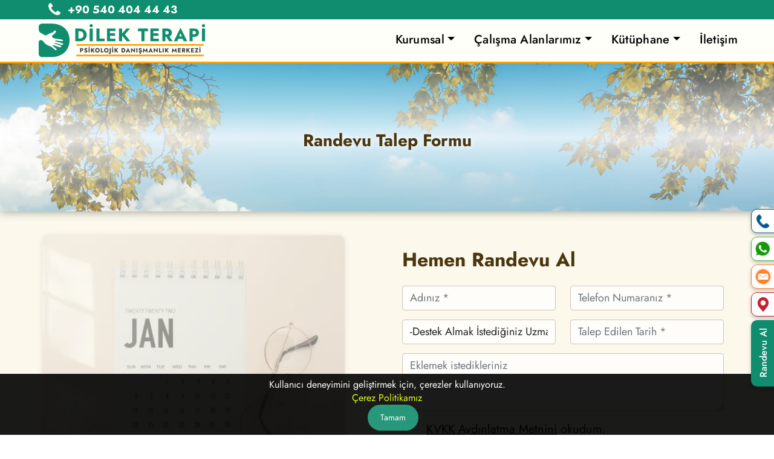

--- FILE ---
content_type: text/html; charset=utf-8
request_url: https://dilekterapi.com/randevu-talep-formu
body_size: 6301
content:
<!DOCTYPE html>
<html lang="tr">
<head>
	<meta name="google-site-verification" content="WKawPt_ZufOmEZAd5CgZ-M9hgEdqHT7KLTJw61v0ycA" />
<meta name="yandex-verification" content="e5d575442895a9e2" />
<!-- Google Tag Manager -->
<script>(function(w,d,s,l,i){w[l]=w[l]||[];w[l].push({'gtm.start':
new Date().getTime(),event:'gtm.js'});var f=d.getElementsByTagName(s)[0],
j=d.createElement(s),dl=l!='dataLayer'?'&l='+l:'';j.async=true;j.src=
'https://www.googletagmanager.com/gtm.js?id='+i+dl;f.parentNode.insertBefore(j,f);
})(window,document,'script','dataLayer','GTM-MRNNMKLZ');</script>
<!-- End Google Tag Manager -->	<meta charset="utf-8">
    <title>Randevu Talep Formu</title>
	<meta name="description" content="Randevu Talep Formu">
    <meta name="author" content="Dilek Terapi Merkezi">
    <meta name="robots" content="noindex,nofollow" />
	<link rel="canonical" href="https://dilekterapi.com/randevu-talep-formu" />
			<link rel="alternate" hreflang="tr" href="https://dilekterapi.com/randevu-talep-formu" />
	
	<!-- Featured Images-->
	<meta property="og:type" content="website">
	<meta property="og:locale" content="tr_TR" />
	<meta property="og:title" content="Randevu Talep Formu">
	<meta property="og:description" content="Randevu Talep Formu">
	<meta property="og:image" content="https://dilekterapi.com/upload/logo/logo-tr.png">
	<meta property="og:image:type" content="image/png" />
	<meta property="og:site_name" content="Dilek Terapi">
	<meta property="og:url" content="https://dilekterapi.com/randevu-talep-formu">
	<meta property="twitter:title" content="Randevu Talep Formu">
	<meta property="twitter:description" content="Randevu Talep Formu">
	<meta property="article:modified_time" content="2024-02-20T21:12:00+00:00" />
	
	<meta name="twitter:title" content="Randevu Talep Formu" />
	<meta name="twitter:description" content="Randevu Talep Formu" />
	<meta name="twitter:card" content="summary" />
	<meta name="twitter:creator" content="Dilek Terapi" />
	<meta name="twitter:site" content="https://dilekterapi.com/randevu-talep-formu" />
	<meta name="twitter:image" content="https://dilekterapi.com/upload/logo/logo-tr.png">
	


		<!-- Mobile view -->
	<meta name="viewport" content="width=device-width, initial-scale=1.0">

	<!-- Favicon -->
	<link rel="apple-touch-icon" sizes="152x152" href="/upload/favicon/apple-touch-icon.png">
	<link rel="icon" type="image/png" sizes="32x32" href="/upload/favicon/favicon-32x32.png">
	<link rel="icon" type="image/png" sizes="16x16" href="/upload/favicon/favicon-16x16.png">
	<link rel="manifest" href="/upload/favicon/site.webmanifest">
	<link rel="mask-icon" href="/upload/favicon/safari-pinned-tab.svg" color="#0c4f3b">
	<link rel="shortcut icon" href="/upload/favicon/favicon.ico">
	<meta name="msapplication-TileColor" content="#0c4f3b">
	<meta name="msapplication-config" content="/upload/favicon/browserconfig.xml">
	<meta name="theme-color" content="#0c4f3b">

	<!-- Google fonts  -->
	<link rel="stylesheet" href="/views_dilekterapi/fonts/jost.css" />
	
	<!-- Bootstrap v5.1.3 -->
	<link rel="stylesheet" href="/views_dilekterapi/css/bootstrap_v5-1-3.min.css" />
	<!-- <link rel="stylesheet" href="css/bootstrap_v5-1-3.rtl.min.css" /> -->

	<!-- slick.js slider -->
	<link rel="stylesheet" href="/views_dilekterapi/plugins/slick/slick.min.css" />

	<!-- sticky buttons -->
	<link rel="stylesheet" href="/views_dilekterapi/css/sticky_buttons.css" />

	<!-- Date Picker CSS -->
	<link rel="stylesheet" href="https://cdnjs.cloudflare.com/ajax/libs/bootstrap-datepicker/1.9.0/css/bootstrap-datepicker.min.css" integrity="sha512-mSYUmp1HYZDFaVKK//63EcZq4iFWFjxSL+Z3T/aCt4IO9Cejm03q3NKKYN6pFQzY0SBOr8h+eCIAZHPXcpZaNw==" crossorigin="anonymous" referrerpolicy="no-referrer" />

	<!-- template css-->
	<link rel="stylesheet" href="/views_dilekterapi/css/01_common.css?v=1" />
	<link rel="stylesheet" href="/views_dilekterapi/css/02_template.css?v=1" />
	<link rel="stylesheet" href="/views_dilekterapi/css/03_style.css?v=1" />
	<link rel="stylesheet" href="/views_dilekterapi/css/04_custom.css?v=1" />		
	<script>const siteJavascriptVars=JSON.parse(atob("[base64]"));</script>
</head>
<body>

<!-- Google Tag Manager (noscript) -->
<noscript><iframe src="https://www.googletagmanager.com/ns.html?id=GTM-MRNNMKLZ"
height="0" width="0" style="display:none;visibility:hidden"></iframe></noscript>
<!-- End Google Tag Manager (noscript) -->
		<div class="topbar topbar-dark">
			<div class="container container-bs3">
								<div class="col-8 topbar-left float-start">
					<a class="text-decoration-none" href="tel://+905404044443">
						<i class="fa fa-lg fa-phone"></i>&nbsp;&nbsp;<span class="phone-link">+90 540 404 44 43</span>
					</a>
				</div>
				<div class="col-4 topbar-right float-end">
									</div>
			</div>
		</div>
        <nav class="navbar navbar-expand-lg navbar-menu static-top">
            <div class="container-xxl">
                <a class="col-3 col-lg-3 navbar-brand pe-3" href="/">
                    <img class="logo img-fluid" width="240" height="60" src="/upload/logo/logo-tr.png" alt="Dilek Terapi-logo" />
                </a>
                <button class="navbar-toggler me-1" type="button" data-bs-toggle="collapse" data-bs-target="#mobileCollapse" aria-controls="mobileCollapse" aria-expanded="false" aria-label="Toggle Mobile Navigation">
                    <i class="fa fa-bars"></i>
                </button>
				
                <div id="mobileCollapse" class="col col-lg-9 collapse navbar-collapse">
                    <ul class="navbar-nav ms-auto mb-2 mb-lg-0">
                        
					<li class="nav-item dropdown me-3">
						<a href="/kurumsal" class="nav-link dropdown-toggle" role="button" data-bs-toggle="dropdown" aria-expanded="false">Kurumsal</a>
						
					<ul class="dropdown-menu" aria-labelledby="navbarDropdown">
						
					<li><a class="dropdown-item" href="/hakkimizda">Hakkımızda</a></li>
	
					<li><a class="dropdown-item" href="/dr-dilek-akca-koca">Dr. Dilek AKÇA KOCA</a></li>
	
					<li><a class="dropdown-item" href="https://dilekterapi.com#sss">Sıkça Sorulan Sorular</a></li>
	
					</ul>
	
					</li>
	
					<li class="nav-item dropdown me-3">
						<a href="#calisma-alanlarimiz" class="nav-link dropdown-toggle" role="button" data-bs-toggle="dropdown" aria-expanded="false">Çalışma Alanlarımız</a>
						
					<ul class="dropdown-menu" aria-labelledby="navbarDropdown">
						
					<li><a class="dropdown-item" href="/bireysel-terapiler">Bireysel Terapiler</a></li>
	
					<li><a class="dropdown-item" href="/cocuk-ve-ergen-terapisi">Çocuk & Ergen Terapisi</a></li>
	
					<li><a class="dropdown-item" href="/cift-aile-terapisi">Çift ve Aile Terapisi</a></li>
	
					<li><a class="dropdown-item" href="/cinsel-terapi">Cinsel Terapi</a></li>
	
					<li><a class="dropdown-item" href="/testler-ve-bilissel-mudahaleler">Testler ve Bilişsel Müdahaleler</a></li>
	
					<li><a class="dropdown-item" href="/online-terapi">Online Terapi</a></li>
	
					</ul>
	
					</li>
	
					<li class="nav-item dropdown me-3">
						<a href="#" class="nav-link dropdown-toggle" role="button" data-bs-toggle="dropdown" aria-expanded="false">Kütüphane</a>
						
					<ul class="dropdown-menu" aria-labelledby="navbarDropdown">
						
					<li><a class="dropdown-item" href="/akademik-calismalar">Akademik Çalışmalar</a></li>
	
					<li><a class="dropdown-item" href="/blog">Denemeler</a></li>
	
					</ul>
	
					</li>
	
					<li class="nav-item me-3"><a class="nav-link" href="/iletisim">İletişim</a></li>                        
	
                    </ul>
                </div>
			  
	            </div>
        </nav>

		<section class="sec-phead-banner" style="background-image:url(/upload/resimler/head-banner-bg.webp)">
			<div class="bg-overlay"></div>
            <div class="container-fluid banner-section-content py-5">
                <div class="row">
					<div id="page-header" class="page-name fs-3">Randevu Talep Formu</div>
				</div>
			</div>
		</section>
    <section class="sec-bg-gray-02 sec-form">
            <div class="container-bs3">
                <div class="row align-items-center justify-content-center">
					                    <div class="col-sm-6 d-none d-md-block">
						<div class="appointment-img-two left">
							<img class="img-fluid" style="opacity:0.5;border-radius:10px;box-shadow:0px 0px 10px #d1c4b8" src="/upload/resimler/calendar-1705657248.webp" alt="">
						</div>
                    </div>
					
                    <div class="col-sm-6 p-0 padding-right-40">
                        <div class="appointment-content">
                            <p class="h2 fw-bold mb-4">Hemen Randevu Al</p>
							<form name="requestForm" id="requestForm" class="request-form" onsubmit="return false;" >
								<div class="row request-form-wrapper">
									<input type="hidden" name="frmKntrl" id="frmKntrl" value="48e314ce906520b965de5ac89cdf703a" />
									<div class="col-lg-6">
										<div class="form-group">
											<input type="text" class="form-control" name="adi_soyadi" id="adi_soyadi" placeholder="Adınız *" required >
										</div>
									</div>

									<div class="col-lg-6">
										<div class="form-group">
											<input type="text" class="form-control" name="telefon" id="telefon" placeholder="Telefon Numaranız *" required >
										</div>
									</div>
									
									<div class="col-lg-6">
										<div class="form-group" >
											<select class="form-control " name="randevu_tipi" id="randevu_tipi" >
												<option value="">-Destek Almak İstediğiniz Uzman-</option>
																									<option value="Dilek Akça KOCA">Dilek Akça KOCA</option>
																							</select>
										</div>
									</div>

									<div class="col-lg-6">
										 <div class="form-group">
											<input id="datetimepicker" type="text" class="form-control" name="randevu_trh" data-lang="tr" placeholder="Talep Edilen Tarih *" required>
										</div>
									</div>

									<div class="col-lg-12">
										<div class="form-group">
											<textarea rows="3" class="form-control" name="aciklama" id="aciklama"  placeholder="Eklemek istedikleriniz"></textarea>
										</div>
									</div>
									
									<div class="col-lg-12">
										<div class="form-group mb-2" style="position:relative">
											<input class="form-control" type="checkbox" id="kvkk_confirm" name="kvkk_confirm" style="width:24px;height:24px;display:inline-block;position:absolute;top:3px;left:2px;min-height:unset!important;appearance:auto" required>
											<label class="form-control" for="kvkk_confirm" style="height:unset;padding:1px 12px 5px 40px;font-size:20px;background-color:transparent;border:none;box-shadow:none;">
												<a href="/kvkk-aydinlatma-metni" style="text-decoration:underline">KVKK Aydınlatma Metnini</a> okudum.											</label>
										</div>
									</div>

									<div class="col-lg-12 text-end">
										<div class="request-form-submit-btn-wrapper" style="position:relative">
											<div class="request-form-submit-btn-disabled-overlay"></div>
											<button type="button" class="btn btn-primary appt-send-btn-tr" id="request-form-submit-btn" disabled >
												Randevu Talebini Gönder											</button>
										</div>
									</div>
									
								</div>
							</form>
							
                        </div>
                    </div>
                </div>
            </div>
        </section>

        <footer>		
			<section class="section-dark pb-3">
				<div class="container-bs3">
					<div class="row">

						<div class="col-12 col-md-7 col-lg-8 mb-4">
							<p class="ft-coltitle">İletişim Bilgileri</p>
							<div class="ft-coltitle-line"></div>
							
							<ul class="ft-contacts">
								<li><a title="Dilek Terapi Map" rel="noopener" target="_blank" href="https://maps.app.goo.gl/NAB7dhbhG2S3hML8A"><i class="fa fa-map-marker"></i>&emsp;<span>Libadiye Caddesi, Somuncubaba Sk. No:12 D:4, 34704 Ataşehir/İstanbul (Üsküdar Çocuk Üniversitesi Karşısı)</span></a></li>																<li><a title="Dilek Terapi GSM" rel="noopener" target="_blank" href="tel://+905404044443"><i class="fa fa-mobile fa-lg"></i>&emsp;+90 540 404 44 43</a></li>																<li><a title="Dilek Terapi E-mail" rel="noopener" target="_blank" href="mailto:info@dilekterapi.com"><i class="fa fa-envelope"></i>&emsp;info@dilekterapi.com</a></li>							</ul>
						</div>

						<div class="col-12 col-md-5 col-lg-4 mb-4">
							<p class="ft-coltitle">Kurumsal</p>
							<div class="ft-coltitle-line"></div>
							
							<ul class="ft-qlinks">
																	<li><a href="/hakkimizda"><i class="fa fa-angle-right"></i>&emsp;Hakkımızda</a></li>
																	<li><a href="/iletisim"><i class="fa fa-angle-right"></i>&emsp;İletisim</a></li>
																	<li><a href="/randevu-talep-formu"><i class="fa fa-angle-right"></i>&emsp;Randevu Talep</a></li>
																	<li><a href="/blog"><i class="fa fa-angle-right"></i>&emsp;Yazılarımız</a></li>
																	<li><a href="/akademik-calismalar"><i class="fa fa-angle-right"></i>&emsp;Akademik Çalışmalar</a></li>
															</ul>
						</div>

					</div>
				</div>
			</section>			
			<section class="pt-4 pb-5">
				<div class="container-bs3">
					<div class="row">
						<div class="footer-copyright text-center">
							<div class="ft-sc-wrapper">
								<ul class="social-icons">
																																																						<li><a title="Dilek Terapi Whatsapp" rel="nofollow noopener" target="_blank" href="https://api.whatsapp.com/send?phone=905404044443&text=Merhaba%20sitenizden%20ulaşıyorum%20bilgi%20almak%20istiyorum"><i class="fa fa-whatsapp fa-lg"></i></a></li>								</ul>
							</div>
							<small>Dilek Terapi  © 2024 | <i>coded by <a class="badge bg-secondary" title="ideametrik web software">ideametrik</a></i></small>
						</div>
					</div>
				</div>
			</section>
        </footer>
		
		<!-- Modals & sticky -->
		<a href="#" class="scrollTop"><i class="fa fa-chevron-up" aria-hidden="true"></i></a>
		
			<div class="iletisimbar">
									<div class="whatsapp_wrapper tlf_div">
					<i><img width="25" height="25" class="iconphone" src="/upload/icons/phone.png" alt="phone icon"></i>
					<a href="tel://+905404044443" target="_blank" rel="noopener">
						<p class="colored">Telefon</p>
					</a>
					<a href="tel://+905404044443" target="_blank" rel="noopener">
						<p>+90 540 404 44 43</p>
					</a>
				</div>
												<div class="whatsapp_wrapper whatsapp_div">
					<i><img width="25" height="25" class="iconwhatsapp" src="/upload/icons/whatsapp.png" alt="whatsapp icon"></i>
					<a href="https://api.whatsapp.com/send?phone=905404044443&text=Sitenizden%20ulaşıyorum%20bilgi%20almak%20istiyorum" target="_blank" rel="noopener">
						<p class="colored">Whatsapp</p>
					</a>
					<a href="https://api.whatsapp.com/send?phone=905404044443&text=Sitenizden%20ulaşıyorum%20bilgi%20almak%20istiyorum" target="_blank" rel="noopener">
						<p>905404044443</p>
					</a>
				</div>
												<div class="whatsapp_wrapper mail_div">
					<i><img width="25" height="25" class="iconmail" src="/upload/icons/email.png" alt="email icon"></i>
					<a href="mailto:info@dilekterapi.com" target="_blank" rel="noopener">
						<p class="colored">Eposta</p>
					</a>
					<a href="mailto:info@dilekterapi.com" target="_blank" rel="noopener">
						<p>info@dilekterapi.com</p>
					</a>
				</div>
												<div class="whatsapp_wrapper maps_div">
					<i><img width="25" height="25" class="iconmaps" src="/upload/icons/maps.png" alt="maps icon"></i>
					<a href="https://maps.app.goo.gl/NAB7dhbhG2S3hML8A" target="_blank" rel="noopener">
						<p class="colored">Harita</p>
					</a>
					<a href="https://maps.app.goo.gl/NAB7dhbhG2S3hML8A" target="_blank" rel="noopener">
						<p>Dilek Terapi</p>
					</a>
				</div>
												<div class="getquote_div3">
					<div class="getquote_div3_interior">
						<a href="/randevu-talep-formu#page-header"><span>Randevu Al</span></a>
					</div>
				</div>
						</div>

	



		
		<div class="overlay alert-overlay overlay-disabled opacity-0" id="alert-wrapper"></div>
		
		
		<!-- font-awesome -->
		<link rel="stylesheet" href="/views_dilekterapi/fonts/font-awesome/css/font-awesome.min.css">
		
        <!-- Bootstrap v5.1.3 -->
        <script src="/views_dilekterapi/js/bootstrap_v5-1-3.bundle.min.js"></script>
		
        <!-- jQuery 3.6.0-->
        <script src="/views_dilekterapi/js/jquery_v3-6-0.min.js"></script>
		
		<!-- jQuery Input Mask-->
		<script src="/views_dilekterapi/js/jquery.mask.min.js"></script>
		
		<!-- slick.js slider -->
		<script src="/views_dilekterapi/plugins/slick/slick.min.js"></script>
		
		<!-- Date Picker JS -->
		<script src="https://cdnjs.cloudflare.com/ajax/libs/bootstrap-datepicker/1.9.0/js/bootstrap-datepicker.min.js"></script>
		
        <!-- Template Js-->
        <script src="/views_dilekterapi/js/common.js"></script>
		<script src="/views_dilekterapi/js/template.js?v=2"></script>
		<script src="/views_dilekterapi/js/custom.js"></script>
		
				
		<script type="application/ld+json">
{
  "@context": "https://schema.org",
  "@type": "LocalBusiness",
  "name": "Dilek Terapi",
  "image": "https://dilekterapi.com/upload/logo/logo-tr.png",
  "@id": "",
  "url": "https://dilekterapi.com/",
  "telephone": "+905534239879",
  "priceRange": "$",
  "address": {
    "@type": "PostalAddress",
    "streetAddress": "Örnek Mah., Somuncu Baba Sk. No:12 Da:2",
    "addressLocality": "İstanbul",
    "postalCode": "34704",
    "addressCountry": "TR"
  },
  "geo": {
    "@type": "GeoCoordinates",
    "latitude": 40.9969139,
    "longitude": 29.0746109
  },
  "openingHoursSpecification": [{
    "@type": "OpeningHoursSpecification",
    "dayOfWeek": [
      "Monday",
      "Tuesday",
      "Wednesday",
      "Thursday",
      "Friday"
    ],
    "opens": "09:00",
    "closes": "18:00"
  },{
    "@type": "OpeningHoursSpecification",
    "dayOfWeek": "Saturday",
    "opens": "09:00",
    "closes": "12:30"
  }] 
}
</script>		
		
		<!-- tools scriptler -->

		
		<div id="cerezpolitika" >
			Kullanıcı deneyimini geliştirmek için, çerezler kullanıyoruz. <br><a href="/cerez-politikasi" style="color:#dfff01">Çerez Politikamız</a><br> 
			<button class="btn btn-primary btn-sm ok-btn" onclick="cerezpolitikatamam();">
				Tamam			</button>
		</div>
		<script>
			cerezpolitikakontrol();
		</script>
		
		<!-- /tools scriptler sonu -->
    </body>
</html>

--- FILE ---
content_type: text/css
request_url: https://dilekterapi.com/views_dilekterapi/css/sticky_buttons.css
body_size: 2238
content:
.iletisimbar {
    position: fixed;
    left: 100%;
    margin-left: 0;
    bottom: 80px;
    z-index: 10000;
}
.iletisimbar img {
    height:auto;
}

.whatsapp_wrapper {
    display: block;
    margin-top: 6px;
    min-width: 170px;
    width: 100%;
    min-height: 40px;
    background-color: #fff;
    margin-left: -38px;
    box-shadow: 0 3px 6px rgba(0, 0, 0, .23);
    cursor: pointer;
    transition: cubic-bezier(.55,.06,.68,.19) .3s;
    user-select: text;
    color: #0099de;
    text-transform: none!important;
	border:1px solid;
    border-top-left-radius: 10px;
    border-bottom-left-radius: 10px;
}

.whatsapp_wrapper:hover {
    transition: cubic-bezier(.55,.06,.68,.19) .3s;
    margin-left: -100%;
}

.whatsapp_wrapper span {
    margin: 0 0 0 38px;
    padding: 6px 0 0 0;
    font-size: 12px !important;
    line-height: 12px !important;
    text-transform: none;
    text-align: left;
    font-weight: 600;
    letter-spacing: 0
}

.whatsapp_wrapper p {
    margin: 0 0 0 30px;
    padding: 3px 8px 4px 8px;
    color: #000017;
    font-size: 12px;
    line-height: 12px;
    overflow: hidden;
    user-select: text;
    white-space: nowrap;
    text-align: center;
    font-weight: 600;
    letter-spacing: 0
}

.whatsapp_wrapper.facebook_div,
.whatsapp_wrapper.facebook_div p.colored,
.whatsapp_wrapper.facebook_div i,
.whatsapp_wrapper.facebook_div a{
    color: #005ea1!important;
}

.iletisimbar .iconfacebook {
    position: relative;
    top: 0px;
	width: 24px;
}

.whatsapp_wrapper.linkedin_div,
.whatsapp_wrapper.linkedin_div p.colored,
.whatsapp_wrapper.linkedin_div i,
.whatsapp_wrapper.linkedin_div a{
    color: #0077b7 !important;
}

.iletisimbar .iconlinkedin {
    position: relative;
    top: 0px;
	width: 24px;
}

.whatsapp_wrapper.instagram_div,
.whatsapp_wrapper.instagram_div p.colored,
.whatsapp_wrapper.instagram_div i {
    color: #dc3c7e!important;
}

.iletisimbar .iconinstgrm {
    position: relative;
    top: 0px;
	width: 24px;
}

.whatsapp_wrapper.twitter_div,
.whatsapp_wrapper.twitter_div p.colored,
.whatsapp_wrapper.twitter_div i {
    color: #1da1f2!important;
}

.iletisimbar .icontwitter{
    position: relative;
    top: 0px;
	width: 24px;
}

.whatsapp_wrapper.youtube_div,
.whatsapp_wrapper.youtube_div p.colored,
.whatsapp_wrapper.youtube_div i {
    color: #ff0000!important;
}

.iletisimbar .iconyoutube{
    position: relative;
    top: 0px;
	width: 24px;
}

.whatsapp_wrapper.mail_div,
.whatsapp_wrapper.mail_div p.colored,
.whatsapp_wrapper.mail_div i {
    color: #ff802c!important;
}

.iletisimbar .iconmail{
    position: relative;
    top: 0px;
	width: 24px;
	box-shadow: 0px 0px 3px;
	border-radius: 50%;
}

.whatsapp_wrapper.maps_div,
.whatsapp_wrapper.maps_div p.colored,
.whatsapp_wrapper.maps_div i {
    color: #c72032!important;
}

.iletisimbar .iconmaps {
    position: relative;
    top: 0px;
	width: 24px;
}

.whatsapp_wrapper.whatsapp_div,
.whatsapp_wrapper.whatsapp_div p.colored,
.whatsapp_wrapper.whatsapp_div i {
    color: #4CAF50!important;
}

.iletisimbar .iconwhatsapp {
    position: relative;
    top: 0px;
	width: 28px;
	left:-3px;
}

.whatsapp_wrapper.tlf_div,
.whatsapp_wrapper.tlf_div p.colored,
.whatsapp_wrapper.tlf_div i {
    color: #0c606e!important;
}

.iletisimbar .iconphone {
    position: relative;
    top: 0px;
	width: 23px;
}

.whatsapp_wrapper i {
    float: left;
    position: relative;
    left: 7px;
    font-size: 26px;
	margin-right: 10px;
	line-height: 32px;
}

.iletisimbar a {
    text-decoration: none
}


.whatsapp_wrapper.getquote_div{
	width:160px;
	margin-left: -150px;
}
.whatsapp_wrapper.getquote_div,
.whatsapp_wrapper.getquote_div span,
.whatsapp_wrapper.getquote_div i {
    color: #435668!important;
}
.iletisimbar .icongetquote {
    position: relative;
    top: 0px;
	width: 24px;
}
.whatsapp_wrapper.getquote_div span {
    font-size: 16px !important;
    line-height: 40px !important;
	margin: 0 0 0 20px;
}

.getquote_div2 {
    display: block;
    margin-top: 6px;
    min-height: 150px;
	min-width: 200px;
	width: 100%;
    margin-left: -38px;
    border-top-left-radius: 11px;
    border-bottom-left-radius: 11px;
    box-shadow: 0 3px 6px rgba(0, 0, 0, .23);
    transition: cubic-bezier(.55,.06,.68,.19) .3s;
    user-select: text;
    background-color: #90278d;
    text-transform: none!important;
}
.getquote_div2:hover {
	transition: cubic-bezier(.55,.06,.68,.19) .3s;
	margin-left: -100%;
}
.getquote_div2_interior{
	left: -55px;
	position: relative;
	bottom: -70px;
	width: 150px;
	height: 40px;
	transform: rotate(270deg);
	color:#fff;
	border-bottom: 1px solid #ddd5;
	  -webkit-user-select: none; /* Safari */
	  -ms-user-select: none; /* IE 10 and IE 11 */
	  user-select: none; /* Standard syntax */
}
.getquote_div2_interior2{
	position: relative;
	left: 45px;
	color:#fff;
	top: -13px;
}
.getquote_div2_interior2 a{
	position:relative;
	display:block;
	left: 5px;
	box-shadow: 0px 0px 10px #1119;
	color:#333;
	background-color: #ffdf7e;
	border-radius: 10px;
	line-height: 26px;
	margin-bottom: 14px;
}
.getquote_div2_interior2 p {
    font-size: 14px;
    overflow: hidden;
    user-select: text;
    white-space: nowrap;
    text-align: left;
    font-weight: 700;
    letter-spacing: 0;
	padding-left: 5px;
}
.getquote_div2 span {
	display:inline-block;
    font-size: 16px !important;
	font-weight:500;
    line-height: 36px !important;
	color:#fff;
	width:100%;
	text-align:center;
	margin:0 !important;
}
.getquote_div3 {
    display: block;
    margin-top: 6px;
    min-height: 110px;
	min-width: 200px;
	width: 100%;
    margin-left: -38px;
    border-top-left-radius: 10px;
    border-bottom-left-radius: 10px;
    box-shadow: 0 3px 6px rgba(0, 0, 0, .23);
    transition: cubic-bezier(.55,.06,.68,.19) .3s;
    user-select: text;
    background-color: #0f8d6e;
    text-transform: none!important;
}
.getquote_div3_interior{
	left: -32px;
	position: relative;
	bottom: -34px;
	width: 110px;
	height: 40px;
	transform: rotate(270deg);
	color:#fff;
	border-bottom: 1px solid #ddd5;
	  -webkit-user-select: none; /* Safari */
	  -ms-user-select: none; /* IE 10 and IE 11 */
	  user-select: none; /* Standard syntax */
}
.getquote_div3 span {
	display:inline-block;
    font-size: 16px !important;
	font-weight:500;
    line-height: 36px !important;
	color:#fff;
	width:100%;
	text-align:center;
	margin:0 !important;
}

a.sticky-whatsapp-type-1{
	position: fixed;
	display: block;
	left: 5px;
	bottom: 20px;
	padding: 10px 13px;
	background: #5cb85c;
	color: #fff;
	font-size: 40px;
	border-radius: 35px;
	box-shadow: 0px 0px 5px #3339;
	z-index: 1000;
}

a.sticky-whatsapp-type-2 {
	position: fixed;
	display: flex;
	right: 5px;
	bottom: 75px;
	padding: 30px;
	background: #25d366;
	color: white;
	font-size: 36px;
	border-radius: 50%;
	z-index:100;
	justify-content: center;
	align-items: center;
	width: 0;
	height: 0;
	text-decoration: none;
	animation-name: pulse;
	animation-duration: 1.5s;
	animation-timing-function: ease-out;
	animation-iteration-count: infinite;
}

@keyframes pulse {
	0% {
		box-shadow: 0 0 0 0 rgba(37, 211, 102, 0.5);
	}
	80% {
		box-shadow: 0 0 0 14px rgba(37, 211, 102, 0);
	}
}

a.sticky-seperate-getquote{
	position: fixed;
	display: block;
	right: 7px;
	bottom: 10px;
	padding: 3px 10px;
	background: #F6931D;
	color: #fff;
	font-size: 35px;
	border-radius: 35px;
	box-shadow: 0px 0px 5px #3339;
	z-index: 100;
}
.sticky-seperate-getquote span{
	font-size: 18px;
	font-weight:bold;
	position: absolute;
	display: inline-block;
	white-space: nowrap;
	right: 45px;
	background-color: #f6931d;
	padding: 5px 15px;
	border-radius: 20px 0px 0px 20px;
	top: 11px;
	z-index: 1;
}
.sticky-seperate-getquote .fa{
	position:relative;
	left:3px;
	z-index:10
}


@media (max-width: 767px) {
	.iletisimbar {
		left: 101%;
	}
}

--- FILE ---
content_type: text/css
request_url: https://dilekterapi.com/views_dilekterapi/css/01_common.css?v=1
body_size: 1460
content:
/* Class definitions generally used in all our templates */

input.invalid:invalid,
select.invalid:invalid,
textarea.invalid:invalid,
input[type=checkbox].invalid:invalid + label {
	border:1px solid red!important;
	background-color:#fff8f8!important; 
}

/* -------- box ratios -------- */
.ratio-40{
  --bs-aspect-ratio: 40%;
}
.ratio-50{
  --bs-aspect-ratio: 50%;
}
.ratio-55{
  --bs-aspect-ratio: 55%;
}
.ratio-56{
  --bs-aspect-ratio: 56%;
}
.ratio-57{
  --bs-aspect-ratio: 57%;
}
.ratio-58{
  --bs-aspect-ratio: 58%;
}
.ratio-59{
  --bs-aspect-ratio: 59%;
}
.ratio-60{
  --bs-aspect-ratio: 60%;
}
.ratio-61{
  --bs-aspect-ratio: 61%;
}
.ratio-62{
  --bs-aspect-ratio: 62%;
}
.ratio-63{
  --bs-aspect-ratio: 63%;
}
.ratio-64{
  --bs-aspect-ratio: 64%;
}
.ratio-65{
  --bs-aspect-ratio: 65%;
}
.ratio-66{
  --bs-aspect-ratio: 66%;
}
.ratio-67{
  --bs-aspect-ratio: 67%;
}
.ratio-68{
  --bs-aspect-ratio: 68%;
}
.ratio-69{
  --bs-aspect-ratio: 69%;
}
.ratio-70{
  --bs-aspect-ratio: 70%;
}
.ratio-75{
  --bs-aspect-ratio: 75%;
}
.ratio-125{
  --bs-aspect-ratio: 125%;
}
.ratio-130{
  --bs-aspect-ratio: 130%;
}
.ratio-140{
  --bs-aspect-ratio: 140%;
}
.ratio-150{
  --bs-aspect-ratio: 150%;
}

.overflow-ellipsis{
	overflow: hidden!important;
	white-space:nowrap;
	text-overflow:ellipsis;
}
.line-clamp-ellipsis{
	overflow: hidden;
	text-overflow: ellipsis;
	display: -webkit-box;
	-webkit-box-orient: vertical;
}
.line-clamp-2{
	-webkit-line-clamp: 2;
}
.line-clamp-3{
	-webkit-line-clamp: 3;
}
.line-clamp-4{
	-webkit-line-clamp: 4;
}
.line-clamp-5{
	-webkit-line-clamp: 5;
}
.line-clamp-6{
	-webkit-line-clamp: 6;
}
.line-clamp-7{
	-webkit-line-clamp: 7;
}
.line-clamp-8{
	-webkit-line-clamp: 8;
}
.line-clamp-9{
	-webkit-line-clamp: 9;
}
.line-clamp-10{
	-webkit-line-clamp: 10;
}

.line-height-20{
	line-height: 20px!important;
}
.line-height-22{
	line-height: 22px!important;
}
.line-height-24{
	line-height: 24px!important;
}
.line-height-28{
	line-height: 28px!important;
}
.lspace-1{
	letter-spacing: 10px;
}
.fs-22px{
	font-size:22px;
}

.f-black{
	color:#000!important;
}
.text-align-justify {
	text-align: justify;
}

/* border-radius css */
.brad-2{
	border-radius: 2px!important;
}
.brad-3{
	border-radius: 3px!important;
}
.brad-4{
	border-radius: 4px!important;
}
.brad-5{
	border-radius: 5px!important;
}
.brad-6{
	border-radius: 6px!important;
}
.brad-7{
	border-radius: 7px!important;
}
.brad-8{
	border-radius: 8px!important;
}
.brad-9{
	border-radius: 9px!important;
}
.brad-10{
	border-radius: 10px!important;
}
.brad-12{
	border-radius: 12px!important;
}
.brad-14{
	border-radius: 14px!important;
}
.brad-15{
	border-radius: 15px!important;
}
.brad-16{
	border-radius: 16px!important;
}
.brad-18{
	border-radius: 18px!important;
}
.brad-20{
	border-radius: 20px!important;
}

.pt-50{
    padding-top: 50px;
}
.pt-60{
    padding-top: 60px;
}
.pt-70{
    padding-top: 70px;
}
.pb-50{
    padding-bottom: 50px;
}
.pb-60{
    padding-bottom: 60px;
}
.pb-70{
    padding-bottom: 70px;
}
.py-50{
    padding-top: 50px;
    padding-bottom: 50px;
}
.py-60{
    padding-top: 60px;
    padding-bottom: 60px;
}
.py-70{
    padding-top: 70px;
    padding-bottom: 70px;
}

.alert-overlay {
	height:100%;
	left:0;
	position:fixed;
	top:0;
	width:100%;
	border-radius:.25rem;
	-ms-flex-align:center;
	align-items:center;
	background:rgba(232,232,232,.64);
	display:-ms-flexbox;
	display:flex;
	-ms-flex-pack:center;
	justify-content:center;
	z-index:1100;
	transition:all .3s ease;
}
.alert-overlay.overlay-disabled {
	display:none!important;
}
.alert-overlay .alert-box,
.modal-inner-alert-wrapper .alert-box {
	position:absolute;
	left:50%;
	top:50%;
	transform:translate(-50%,-50%);
	min-width:250px;
	text-align:center;
	padding:20px;
	background-color:#fff;
	border-radius:10px;
	box-shadow:0 0 10px #ddde;
	border:1px solid #bbb;
	font-size:16px;
}
.modal-inner-alert-wrapper {
	position:absolute;
	background-color:#fff5;
	width:100%;
	height:100%;
	top:0;
	left:0;
}

.container-bs3{
	position:relative;
	padding-right: 15px;
	padding-left: 15px;
	margin-right: auto;
	margin-left: auto;
}



/*****************************************************/
/********************* media settings ****************/
/*****************************************************/


/*** this is xxl area ***/ 
@media (min-width:1400px) {

}



/*** below is xl area ***/ 
@media (max-width:1399.98px) {

}
@media (max-width:1399.98px) and (min-width:1200px) {

}
@media (min-width:1200px) {
	.container-bs3 {/* bs-3 lg*/
		width:1170px;
		max-width:1170px;
	}
}



/*** below is lg area ***/ 
@media (max-width:1199.98px) {

}
@media (max-width:1199.98px) and (min-width:992px) {
	.container-bs3 {/* bs-3 md*/
		width:970px;
		max-width:970px;
	}
}
@media (min-width:992px) {

}



/*** below is md area ***/ 
@media (max-width:991.98px) {

}
@media (max-width:991.98px) and (min-width:768px) {
	.container-bs3{/* bs-3 sm*/
		width:750px;
		max-width:750px;
	}
}
@media (min-width:768px) {

}



/*** below is sm area ***/ 
@media (max-width:767.98px) {
	.container-bs3 {/* bs-3 xs*/
		width:100%;
		max-width:unset;
	}
}
@media (max-width:767.98px) and (min-width:576) {

}
@media (min-width:576) {

}



/*** below is xs area ***/ 
@media (max-width:575.98px) {

}

--- FILE ---
content_type: text/css
request_url: https://dilekterapi.com/views_dilekterapi/css/02_template.css?v=1
body_size: 5288
content:
a {
	outline: medium none !important;
	text-decoration: none;
}
a, .btn {
	-webkit-transition: all 0.3s ease-out 0s;
	-moz-transition: all 0.3s ease-out 0s;
	transition: all 0.3s ease-out 0s;
}

.topbar{
	width:100%;
	padding-top:3px;
	padding-bottom:3px;
}
.topbar .topbar-left{
	text-align:left;
}
.topbar .topbar-right{
	text-align:right;
}
.topbar .container,
.topbar .container-xxl{
	/*
	overflow:hidden;
	*/
	display:flex;
	flex-wrap:nowrap;
}
.topbar .container a,
.topbar .container-xxl a{
	padding-left:10px;
	padding-right:10px;
}
.topbar-dark a,
.topbar-dark span,
.topbar-dark p{
	color:#fff;
}

/*** navbar ***/
.navbar{
	position: relative;
	width:100%;
	padding: 5px 0px;
    box-shadow: 0px 0px 5px #33333317;
	transition:top .5s ease-out;
	z-index: 10;
}
.navbar.fixed-top {
	position:fixed;
}
.navbar .container-xxl{
	max-width:1200px;
}
.navbar-brand {
	padding-top: 0;
	padding-bottom: 0;
}
.navbar-menu .nav-item a{
	font-weight: 500;
	font-size: 20px;
	letter-spacing: .3px;
}
.navbar-menu .navbar-toggler:focus{
    box-shadow: none;
}
.dropdown-menu {
	padding:.5rem;
	border: none;
	box-shadow: 0px 0px 40px #3333;
	transition:all .3s ease;
}
.dropdown:hover .dropdown-toggle::after{
	transition:all .3s ease;
}

/*** section defaults ***/
section{
    padding-top: 40px;
    padding-bottom: 40px;
	position:relative;
}
section section{
	padding-top:unset;
	padding-bottom:unset;
}
.sec-bg-gray{
	background-color:#f5f5f5;
}
.bg-overlay{
	position:absolute;
	top:0;
	bottom:0;
	left:0;
	right:0;
	z-index:0;
}

.sec-phead-banner{
	background-size: cover !important;
	background-position: 50% 50% !important;
	padding-top:60px;
	padding-bottom:50px;
	transition: all 0.3s ease-out 0s;
	box-shadow: 0px 0px 3px black;
	z-index:1;
}
.sec-phead-banner .page-name{
	position:relative;
	text-align:center;
	text-shadow: 1px 1px 14px #000;
	font-weight: bold;
}
.sec-phead-banner .bg-overlay{
	background-color:#09121ee0;
}

.sec-banner,
.sec-banner .sec-banner-content,
.sec-blogs,
.sec-blogs .sec-blogs-content
{
	position:relative;
}
.sec-blogs-content{
	overflow:hidden;
}
section .title-field{
	font-size:24px;
    margin-bottom: 36px;
	width:100%;
	text-align:center;
}
section .title-field p{
    margin-bottom: 18px;
    color: #111;
    font-weight: bold;
}
section .title-field-line{
    display: flex;
    margin: auto;
    width: 75px;
    height: 2px;
    background-color: #222;
    border-radius: 10%;
}
section .title-field-line.line-white{
    background-color: #fff;
}

.imgbox{
	position:relative;
	display:block;
	text-align:center;
}
.imgbox.bg-loading{
	background:linear-gradient(to right,#ddd,#ddd,#eee,#ddd,#ddd,#ddd);
	background-size: 100% 100%;
	animation: gradient 3s ease infinite;
}
.imgbox img{
	position:absolute;
	top:0;
	left:0;
	width:100%;
	height:100%;
	object-fit:cover;
	object-position: 50% 50%;
	color:transparent;
}
@keyframes gradient {
	0% {
		background-size: 100% 100%;
	}
	100% {
		background-size: 300% 100%;
	}
}
.srvbox {
	width:100%;
	background-color: #fff;
	box-shadow: 0px 0px 15px -5px #232f37;
	transition: box-shadow 0.3s ease;
}
.srvbox:hover {
	box-shadow: 0px 0px 20px -3px #232f37aa;
}
.srvbox img.img-fluid{
	width:100%;
}
.blogbox{
	width:100%;
	background-color: #fff;
	padding:25px;
}
.sec-blogs-page .blogbox{
	box-shadow:0px 0px 10px #3333;
}
.blogbox .imgbox {
	position: relative;
	width: 100%;
}
.blogbox .imgbox .pdate{
	position: absolute;
	color: #4f92d6;
	left: 19px;
	top:unset;
	bottom: -17px;
	width: 190px;
	height: unset !important;
	padding: 0 0 0 0;
	background-color: #fff;
	text-align:center;
}
.blogbox .imgbox .pdate span{
	font-size: 13px;
}
.txtbox{
	padding:10px 20px;
	line-height: 22px !important;
	overflow:hidden;
	position:relative;
	max-height:100px;
}
.txtbox p{
	width:100%;
	overflow:hidden;
}

.side-box-1{
	position: relative;
	overflow: hidden;
	font-weight: bold;
}
.side-box-1 .side-box-item{
	display:flex;
	position: relative;
	overflow: hidden;
	min-height: 50px;
	padding: 0 !important;
	margin: 0 !important;
	width: 100%;
}
.side-box-1 .side-box-item a{
	display:inline-block;
}
.side-box-1 .side-box-item .imgbox{
	box-shadow: 0px 0px 5px #3333;
	border: 1px solid #dddd;
	border-radius: 5px;
	width:80px;
	margin:0px 20px 0px 0px;
	overflow:hidden;
}
.side-box-1 .txtbox{
	position: absolute;
	top: 50%;
	transform: translateY(-50%);
	padding:0px 0px 0px 100px;
	font-size:.9rem;
}
.side-box-1 .txtbox p{
	margin-bottom:0;
}
.side-box-1 .divider{
	margin: 20px 0;
	border-bottom: 1px solid #f1f1f1;
	width: 100%;
}

.side-callout-box{
	border-radius: 10px;
	overflow: hidden;
	border: 1px solid #06a878;
	padding: 10px;
}
.side-callout-box h4,
.side-callout-box .h4{
	font-size: 22px;
	line-height: 25px;
	margin-bottom: 18px;
}

blockquote {
	border-left: 5px solid #06a878;
	background-color: #f4f6f9;
	border-radius: 3px 10px 10px 3px;
	padding: 10px 20px;
	margin: 0 0 20px;
	font-size: 1.1rem;
}
/* --------------solution partners ----------- */
.sec-solution-partners .item{
	width:100%;
	border-radius:10px;
	box-shadow:0px 0px 11px -4px #3335;
	overflow:hidden;
	background-color:transparent;
	border-bottom:2px solid #3e495778;
}
.sec-solution-partners .item .img-fluid{
	width:100%;
}
.sec-solution-partners .item .description{
	font-size:16px;
	line-height:21px;
	font-weight:700;
	display:inline-block;
	width:100%;
	overflow:hidden;
	white-space:nowrap;
	text-overflow:ellipsis;
	margin-top:10px;
	margin-bottom:14px;
	color:#333;
}
/* --------------/solution partners ----------- */

/* --------------boxes banner ----------- */
.sec-offers01{
	padding:0;
	background-color:#fff;/*#fec80e;*/
	margin-top: -1px;
	/*box-shadow:0px 0px 7px #84712f8a;*/
}

.sec-offers01 .offrbox::before,
.sec-offers01 .offrbox::after{
	content:'';
	position:absolute;
	width:15px;
	height:15px;
	transition:all .5s ease;
	border-color:#fff;
	z-index:0;
}
.sec-offers01 .offrbox::before{
	left:0;
	top:0;
	border-top:2px solid;
	border-left:2px solid;
	border-radius:10px 0px 0px 0px;
}
.sec-offers01 .offrbox::after{
	right:0;
	bottom:0;
	border-right:2px solid;
	border-bottom:2px solid;
	border-radius:0px 0px 10px 0px;
}
.sec-offers01 .offrbox:hover::before,
.sec-offers01 .offrbox:hover::after{
	width:50px;
	height:50px;
}
.sec-offers01 .offrbox{
	position:relative;
	display:flex;
	flex-direction:column;
	justify-content:space-between;
	min-height:100%;
	margin-left:auto;
	margin-right:auto;
	background-color:#464339;
	color:#fefefe;
	padding:15px 20px;
	border-radius:10px;
	box-shadow:0px 0px 4px #0004;
}
.offrbox .title,
.offrbox .title i,
.offrbox .title span{
	display:inline-block;
	overflow:hidden;
	vertical-align:middle;
	font-size:28px;
	font-weight:500;
	line-height:1.2;
}
.offrbox .title i{
	font-size:56px;
}
.offrbox .title span{
	max-width:calc(100% - 95px);
	text-overflow:ellipsis;
}
.offrbox .descr{
	width:100%;
	text-align:justify;
}
.offrbox a.btn{
	width:100%;
	padding: 5px 10px;
	z-index:1;
}

/* --------------/boxes banner ----------- */

/*** homepage slider section (slick slider) ***/
.sec-slider{
	padding:0;
	margin:0;
	position:relative;
	overflow:hidden;
	padding-top:40%;
}
.slider-slick{
	position:absolute;
	width:100%;
	height:100%;
	top:0;
	left:0;
}
.slider-slick .slider-img{
	width:100%;
	height:100%;
	background-position:center center;
	background-repeat:no-repeat;
	background-size:cover;
}
.slider-slick .slider-item-content {
	position: absolute;
	width: 75%;
	top: 50%;
	left: 50%;
	transform: translate(-50%,-50%);
	max-height:100%;
}
.slider-slick .slick-list,
.slider-slick .slick-list .slick-track{
	height:100%!important;
}
.slider-slick .slick-dots{
	position:absolute;
	list-style:none;
	display:block;
	padding:0;
	text-align:left;
	bottom:0;
	margin-bottom:0;
	left:50%;
	transform:translateX(-50%);
}
.slider-slick .slick-dots li{
	list-style:none;
	display:inline-block;
	background-color:#fff4;
	margin:5px;
	overflow:hidden;
	line-height:3px;
	border-radius:3px;
}
.slider-slick .slick-dots li.slick-active{
	background-color:#232f3e;
}
.slider-slick .slick-dots li button{
	opacity:0;
	width:25px;
	height:3px;
}
.slick-arrow {
	position: absolute;
	display:block;
	z-index: 11;
	background-color: #ffffff11;
	color: #333d;
	top: 50%;
	transform: translateY(-50%);
	padding: 1px 10px 10px 10px;
	border-radius: 10px;
	font-size: 36px;
	font-weight: bold;
	line-height: 36px;
	cursor: pointer;
	user-select: none;
}
.slick-prev{
	left:3%;
}
.slick-next{
	right:3%;
}
a.scroll-to-down{
	position: absolute;
	left: 50%;
	bottom: 10px;
	z-index: 1;
	font-size: 48px;
	color: #fffe;
	transform: translateX(-50%);
	margin: 0;
	-webkit-transition: all .3s ease-in-out;
	-moz-transition: all .3s ease-in-out;
	transition: all .3s ease-in-out;
	
    -webkit-animation: goDown 5s infinite;
    -webkit-animation-delay: .8s;
    animation: goDown 5s infinite;
    animation-delay: .8s;
}

/* --------------diller carousel ----------- */
.languages-carousel{
	opacity:0;
	height:155px;
}
.languages-carousel.slick-initialized{
	opacity:1;
}
.languages-carousel .item{
	margin: 5px 20px;
	padding: 0;
	background-color: transparent;
}
.languages-carousel .item .item-name{
	width:100%;
	text-align:center;
	margin-top:10px;
	font-weight:bold;
}
.languages-carousel .language-img-wrapper{
	overflow: hidden;
	border-radius: 10px;
	box-shadow: 0px 0px 9px -3px #3333;
}
.languages-carousel .slick-track{
	padding-top:10px;
}
/* --------------/diller carousel ----------- */

/* --------------referanslar carousel ----------- */
.references-carousel{
	opacity:0;
	height:220px;
}
.references-carousel.slick-initialized{
	opacity:1;
}
.references-carousel .item{
	margin: 5px 20px;
	padding: 0;
	background-color: transparent;
}
.references-carousel .item .item-name{
	width:100%;
	text-align:center;
	margin-top:10px;
	font-weight:bold;
}
.references-carousel .reference-img-wrapper{
	overflow: hidden;
	border-radius: 10px;
	box-shadow: 0px 0px 9px -3px #3333;
}
.references-carousel .reference-img-wrapper img{
	margin: 5%;
	width: 90%;
	height:90%;
}
.references-carousel .slick-track{
	padding-top:10px;
}
/* --------------/referanslar carousel ----------- */

/* -------------google testimonals section------------ */
.google-review-logo{
	max-width:200px;
}
.g-review-img{
	max-width:50px;
	width:100%;
}
.g-review-content{
	overflow: hidden;
	text-overflow: ellipsis;
	display: -webkit-box;
	-webkit-line-clamp: 5;
	-webkit-box-orient: vertical;
	padding-bottom:1px;
	line-height:24px;
	margin-bottom:5px;
	margin-top: 10px;
}
.google-review-carousel{
	opacity:0;
	height:250px;
}
.google-review-carousel .review-wrapper>a{
	display:flex;
	flex-wrap:wrap;
}
.google-review-carousel.slick-initialized{
	opacity:1;
}
.google-review-carousel .slick-list{
	padding-left:5px;
	padding-right:5px;
}
.google-review-carousel .slick-track{
	padding-top:10px;
	padding-bottom:20px;
}
.google-review-carousel .item {
	padding:10px;
	box-shadow:5px 5px 10px #ddd9;
	margin-left:20px;
	margin-right:20px;
	background:linear-gradient(135deg,#f7f7f7,#fff);
	border-top:2px solid #edc574;
	border-bottom:3px solid #edc57455;
	overflow:auto;
	border-radius: 5px;
}
/* -------------/google testimonals section-----------*/



/* ------------- footer  -------------*/
footer ul{
	list-style:none;
	padding:0;
}

footer .ft-sc-wrapper{
	position: absolute;
	width: 265px;
	float: left;
	left: 50%;
	top: -50px;
	padding: 0px;
	margin: 0px auto;
	background-color: #fff;
	overflow: hidden;
	border-radius: 20px;
	border-top-left-radius: 50px 80px;
	border-top-right-radius: 50px 80px;
	transform:translateX(-50%);
}
.social-icons{
	list-style:none;
	padding:0;
	margin:0;
	width:100%;
}
.social-icons li{
	display:inline-block;
	padding:0;
	margin:0;
}
.social-icons li a{
	display:inline-block;
	padding: 15px 10px;
	margin: 0px;
}

.ft-contacts li{
	display: block;
	width: 100%;
	padding: 0px 0px 10px 0px;
	margin: 0 0 10px 0;
	line-height: 23px;
	border-bottom: 1px solid #f0f0f0;
}
.ft-qlinks li{
	display: block;
	width: 100%;
	padding: 0px;
	margin: 0px;
	text-align: left;
}
.ft-qlinks li a{
	display: block;
	padding: 3px 0;
	margin: 0;
}
.ft-contacts li i,
.ft-qlinks li i{
	padding: 0 10px 0 0;
}

.ft-coltitle{
	font-size:22px;
	font-weight:bold;
	margin-bottom:10px;
}
.section-dark .ft-coltitle{
	color: #fff;
}
.ft-coltitle-line{
    display: block;
    width: 75px;
    height: 3px;
    background-color: #222;
    border-radius: 10%;
	margin-bottom:40px;
}
.section-dark .ft-coltitle-line,
.ft-coltitle-line.line-white{
	background-color: #fff;
}
/* ------------- /footer  -------------*/

.scrollTop {
	position: fixed;
	display:inline-block;
	z-index: 999;
	opacity: 1;
	text-align:center;
	text-decoration:none;
	line-height:40px;
	font-size:12px;
}

/* -----------------cerez politika mesaj bar ------------------ */
#cerezpolitika{
	font-size: 16px;
	width: 100%;
	position: fixed;
	bottom: 0;
	left: 0;
	background: #000;
	color:#fff;
	padding: 7px 0;
	text-align: center;
	z-index: 1000;
	opacity:0.9;
}
#cerezpolitika .close-btn{
	position: absolute;
	display:none;
	margin-left: 20px;
	font-size: 14px;
	font-weight: normal;
	padding: 1px 5px;
	top: 0;
	right: 0;
}
#cerezpolitika .ok-btn{
	margin-left:20px;
	font-size:14px;
	font-weight:normal;
}
/* -----------------/cerez politika mesaj bar ------------------ */


/*** animations   ***/
@keyframes slideUp{
	0%{
		transform:translateY(0);
	}
	to{
		transform:translateY(-100%);
	}
}


@keyframes goDown {
    0% { bottom:10px; }
    10% { bottom:15px; }
    20% { bottom:10px; }
    30% { bottom:20px; }
    40% { bottom:10px; }
    50% { bottom:15px; }
    60% { bottom:10px; }
    70% { bottom:15px; }
    80% { bottom:10px; }
    90% { bottom:20px; }
    100% { bottom:10px; }
}
@-webkit-keyframes goDown {
    0% { bottom:10px; }
    10% { bottom:15px; }
    20% { bottom:10px; }
    30% { bottom:20px; }
    40% { bottom:10px; }
    50% { bottom:15px; }
    60% { bottom:10px; }
    70% { bottom:15px; }
    80% { bottom:10px; }
    90% { bottom:20px; }
    100% { bottom:10px; }
}

/*** /animations  ***/



/*****************************************************/
/********************* media settings ****************/
/*****************************************************/


/*** this is xxl area ***/
@media (min-width:1400px) {

}



/*** below is xl area ***/ 
@media (max-width:1399.98px) {

}
@media (max-width:1399.98px) and (min-width:1200px) {

}
@media (min-width:1200px) {

}



/*** below is lg area ***/ 
@media (max-width:1199.98px) {

}
@media (max-width:1199.98px) and (min-width:992px) {

}
@media (min-width:992px) {
	.dropdown .dropdown-menu {
		display: none;
	}
	.dropdown:hover .dropdown-menu {
		display: block;
	}
	.dropdown:hover .dropdown-toggle::after {
		border-top: 0;
		border-bottom:.3em solid;
	}
}



/*** below is md area ***/ 
@media (max-width:991.98px) {
	.sec-phead-banner{
		padding-top:40px;
		padding-bottom:35px;
	}
	.sec-slider{
		padding-top:60%;
	}
	.container{
		width:95%;
	}
    .navbar-menu .navbar-nav{
        margin-top: 20px;
    }
	.dropdown-toggle.show::after {
		border-top: 0;
		border-bottom:.3em solid;
	}
}
@media (max-width:991.98px) and (min-width:768px) {

}
@media (min-width:768px) {

}



/*** below is sm area ***/ 
@media (max-width:767.98px) {
	.sec-slider{
		padding-top:75%;
	}
}
@media (max-width:767.98px) and (min-width:576) {

}
@media (min-width:576) {

}



/*** below is xs area ***/ 
@media (max-width:575.98px) {
	.sec-phead-banner{
		padding-top:25px;
		padding-bottom:20px;
	}
	.sec-slider{
		padding-top:80%;
	}
}

--- FILE ---
content_type: text/css
request_url: https://dilekterapi.com/views_dilekterapi/css/03_style.css?v=1
body_size: 1052
content:
body{
	font-family: 'Jost', sans-serif;
	color: #111;
	font-size: 17px;
	line-height: 1.4;
	font-weight: normal;
	font-style: normal;
}
h1, h2, h3, h4, h5, h6 {
	font-weight: 700;
}
a .stars {
	color: #fbad07; 
}
h1, h2, h3, h4, h5, h6 {
	color: #111;
}
.topbar .phone-link{
	font-size: 18px;
	font-weight: bold;
	text-decoration:none;
}
.navbar-menu .nav-item a{
    border-bottom:2px solid transparent;
    padding: 10px;
    transition: all .2s, color .3s;
	color:#000;
}
.navbar-menu .navbar-toggler {
    color: #111;
	font-size: 24px;
}
.double-shadowed-box-10 {
	box-shadow: 10px 10px 0px #2ca1c6,-10px -10px 0px #ff6602;
}

/*** Bootstrap Accordion ***/

.accordion-item {
	border: none;
}
.accordion-item:first-of-type .accordion-button,
.accordion-item:first-of-type .accordion-button.collapsed {
	border-top-left-radius: 15px;
	border-top-right-radius: 15px;
}
.accordion-item:last-of-type .accordion-button,
.accordion-item:last-of-type .accordion-button.collapsed {
	border-bottom-left-radius: 15px;
	border-bottom-right-radius: 15px;
}
.accordion-button {
	padding:10px 10px 10px 50px;
	font-size:inherit;
	color:inherit;
	border:1px solid #e4e4e4;
	border-radius:15px;
	margin-bottom:15px;
}
.accordion-button:not(.collapsed) {
	color:#f60;
	background-color:inherit;
	box-shadow:inherit;
	border-color: #101010;
}
.accordion-button:not(.collapsed)::after {
	background-image:none;
}
.accordion-button:not(.collapsed)::before {
	font-size:14px;
	margin-left: 10px;
	content: "\f068";
	font-family:'FontAwesome';
	position:absolute;
	left:10px;
}
.accordion-button.collapsed::before {
	font-size:14px;
	margin-left: 10px;
	content: "\f067";
	font-family:'FontAwesome';
	position:absolute;
	left:10px;
}
.accordion-button::after {
	background-image:none;
}
.accordion-button:focus {
	border-color:inherit;
	box-shadow:none;
}
.accordion-body{
	margin-bottom: 15px;
}

/*** /Bootstrap Accordion ***/


.box-head-font{
	font-size: 18px;
	font-weight: bold;
	color: #444;
	width: 100%;
	max-height:48px;
}

.sec-srv01,.sec-srv07
{
	overflow:hidden;
}

.box-height-415{
	height:415px;
}
.max-width-390{
	max-width:390px;
}

footer .section-dark{
    background-color: #111;
	color:#fff;
}
footer .section-dark a{
	color:#fff;
}

.scrollTop {
	width: 40px;
	height: 40px;
	bottom: 20px;
	left: 20px;
	background: #ffa300;
	border-radius: 15px 15px 1px 1px;
	color:#fff;
}
.scrollTop:hover,
.scrollTop:focus{
	color:#fff;
}

.sec-banner .bg-overlay{
	background-color:#0009;
}
.sec-blogs .bg-overlay{
	background-color:#463e134f;
}

.blogbox .imgbox .pdate {
	font-size:25px;
}
.blog-post-info {
	width: 100%;
}
.blog-post-info span {
	font-size: 13px;
	color: #b9b9b9;
	margin-right: 15px;
}

/* media max-width settings*/
@media (max-width:1399.98px) {

}
@media (max-width:1199.98px) {

}
@media (max-width:991.98px) {
    .navbar-menu .nav-item a{
        border:none;
        border-bottom: 1px solid #ffffff20;
    }
}
@media (max-width:767.98px) {

}
@media (max-width:575.98px) {
	.topbar .phone-link{
		font-size: .9rem;
	}
}

/* media min-width settings*/
@media (min-width:576) {

}
@media (min-width:768px) {

}
@media (min-width:992px) {

}
@media (min-width:1200px) {

}
@media (min-width:1400px) {

}


@media only screen and (max-width: 440px) {
	#cerezpolitika{
		padding: 5px 25px 5px 5px;
		line-height:20px;
	}
}

--- FILE ---
content_type: text/css
request_url: https://dilekterapi.com/views_dilekterapi/css/04_custom.css?v=1
body_size: 3907
content:
/*
degistirilen css class lari:

	border-radius-10 	=>		brad-10
	font-size-22 		=>		fs-22px
	font-color-black	=>		f-black
*/
.topbar-dark{
	/*
	background-color: #009e9d; 
	background-color: #009e88;
	background:linear-gradient(to right,#009e88,#0f8d6e);
	background:linear-gradient(to right,#0f8d6e,#0f8d6e);
	*/
	background-color:#0f8d6e;
	color:#fff;
}
.navbar{
	/*
		border-bottom: 3px solid #ecc04a;
		border-bottom: 3px solid #c15c39;
	*/
	border-bottom: 3px solid #ffa300;
    background-color: #fffffa;
}
body {
	color: #4a360f;
	font-size: 19px;
}
a{
	color: #111;
}
.postinfo-box a{
	color: #0061f9; 
}
p{
	margin: 0 0 10px;
}
h2 {
	line-height: 35px;
}
img.logo{
	height:auto;
	max-width:unset;
	width:300px;
} 
.btn {
	font-size: 17px;
	padding: 10px 25px;
}
.btn-primary {
	/*
	color: #152d3e;
	background-color: #afcade;
	*/
	color: #fff;
	background-color: #0f8d6e;
	font-weight: bold;
	box-shadow: 0px 0px 15px 0px #0003;
	border-color: transparent;
	border-radius: 25px;
	/*
	background-color: #005d72;
	*/
}
.btn-primary.disabled,
.btn-primary:disabled {
	color: #fff;
	background-color: #232f3eaa;
	border-color: transparent;
}
.btn-primary:hover, 
.btn-primary.focus, 
.btn-primary:focus, 
.btn-primary.active, 
.btn-primary:active, 
.dropdown-toggle.btn-primary {
	/*
	background-color: #2fafd7;
	border-bottom:3px solid #c6b84a;
	*/
	background-color: #ffa300;
	color: #152d3e;
	box-shadow: 0px 0px 10px 0px #0003;
	border-color: transparent;
}
.btn.btn-sm {
	font-size: 14px;
	padding: 10px 20px;
}
.btn.border.border-yellow {
	color: #0f8d6e;
	border:3px solid #0f8d6e!important;
}
.btn.border.border-orange {
	color: #f60;
	border:3px solid #f60!important;
}
.navbar ul li:hover > a,
.navbar ul li.active > a{
	color: currentColor;
}

.sec-srv01 .srvbox,
.sec-srv07 .srvbox{
	overflow:hidden;
	border-radius:10px;
	margin-bottom:15px;
}

.sec-srv01 .box-head-font,
.sec-srv07 .box-head-font{
	color:#4a360f;
	overflow: hidden!important;
	white-space:nowrap;
	text-overflow:ellipsis;
}
.sec-srv01 .txtbox.txtdesc{
	color:#4a360f;
	padding-top:0;
	padding-bottom:10px;
	text-align:justify;
	line-height:22px;
}
.sec-srv01 .txtbox.txtdesc p{
	overflow: hidden;
	text-overflow: ellipsis;
	display: -webkit-box;
	-webkit-box-orient: vertical;
	-webkit-line-clamp: 3;
}

.sec-languages .item{
	margin: 5px;
	padding: 0;
	background-color: transparent;
}
.sec-languages .item .item-name{
	width:100%;
	text-align:center;
	margin-top:10px;
	font-weight:bold;
}
.sec-languages .language-img-wrapper{
	overflow: hidden;
	border-radius: 5px;
	box-shadow: 0px 0px 9px -3px #3333;
	margin-bottom: 5px;
}


/* -------------- Contact Form -------------- */
.sec-contact-frm{
	position:relative;
	padding-top:20px;
	padding-bottom:20px;
}
.sec-contact-frm .row>div{
	overflow:hidden;
	margin-bottom:20px;
	padding:0;
}
.sec-contact-frm .contact-form-wrapper{
	padding-top:0;
	padding-bottom:0;
	padding-left:40px;
	padding-right:40px;
}
.sec-contact-frm .iletisim-form-container{
	padding-left:15px;
	padding-right:15px;
}



#contactFrm{
	padding:20px 10px;
	border:1px solid #dedede;
	background-color:#ffffffab;
	overflow:hidden;
	border-radius:5px;
}
#contactFrm label{
	font-weight:700;
}
#contactFrm .captcha-container{
	max-width:200px;
	height:auto;
	position:relative;
	overflow:hidden;
	text-align:center;
	border-radius:5px;
}

#contactFrm .captcha-container.processing:after{
	display:block;
	position:absolute;
	z-index:10;
	content:'\f110';
	animation:fa-spin 2s infinite linear;
	font:normal normal normal 18px/1 FontAwesome;
	left:50%;
	top:40%;
	transform:translate(-50%,-50%);
}
#contactFrm .captcha-container.processing img.captcha{
	opacity:.1;
}
#contactFrm .captcha-label{
	width:100%;
	margin:10px auto;
}
#contactFrm .captcha-refresh-btn{
	margin:2px 2px 2px 10px;
}
#contactFrm textarea{
	max-width:100%;
}
#contactFrm .form-control{
	margin-bottom:10px;
}
#contactFrm.processing #contact-frm-submit-btn #btnIcon{
	display:none;
}
#contactFrm.processing #contact-frm-submit-btn:before{
	display:inline-block;
	content:'\f110';
	animation:fa-spin 2s infinite linear;
	font:normal normal normal 18px/1 FontAwesome;
}
#contactFrm input#captcha{
	text-transform: uppercase;
	font-size:18px;
	font-weight:bold;
	line-height:20px;
	letter-spacing:1px;
}
.submit-btn-wrapper{
	position:relative;
	display:inline-block;
}
.submit-overlay{
	display:none;
}
.request-form-submit-btn-disabled-overlay{
	position:absolute;
	cursor:pointer;
	top:0;
	left:0;
	right:0;
	bottom:0;
	background-color:#3330;
	border-radius:10px;
	z-index:2;
}
#contact-frm-submit-btn[disabled] + span.submit-overlay,
#submit-form-btn[disabled] + span.submit-overlay,
#request-form-submit-btn[disabled] + span.submit-overlay,{
	display:inline-block;
	position:absolute;
	left:0;
	top:0;
	width:100%;
	height:100%;
	cursor:not-allowed;
	z-index:1;
}
#contactFrm input#kvkk_confirm{
	position:absolute;
	display:inline-block;
	-webkit-appearance:auto;
	-moz-appearance: auto;
	appearance: auto;
	width:24px;
	height:24px;
	top:5px;
	left:5px;
}
#contactFrm label.kvkk-confirm-label{
	height:unset;
	padding:3px 12px 5px 40px;
	font-size:18px;
	background-color:transparent;
	border:none;
	box-shadow:none;
	text-align:left;
}
/* -------------- /Contact Form -------------- */


/* -------------- Request Form -------------- */
#requestForm.processing #request-form-submit-btn #btnIcon{
	display:none;
}
#requestForm.processing #request-form-submit-btn:before{
	display:inline-block;
	content:'\f110';
	animation:fa-spin 2s infinite linear;
	font:normal normal normal 18px/1 FontAwesome;
}
button#request-form-submit-btn{
	margin:0!important;
	position:relative;
	z-index:3;
}
button#request-form-submit-btn:disabled{
	z-index:1;
	cursor:not-allowed;
}
.request-form-submit-btn-disabled-overlay{
	position:absolute;
	cursor:pointer;
	top:0;
	left:0;
	right:0;
	bottom:0;
	background-color:#3330;
	border-radius:10px;
	z-index:2;
}
/* -------------- /Request Form -------------- */

blockquote p{
	margin:0;
}

.side-callout-box a:not(.btn),
.side-callout-box h4,
.side-callout-box .h4
{
	color:#02123a;
}


.sec-blog-page .social-icons a{
	width: 36px;
	height: 36px;
	text-align: center;
	line-height: 40px;
	display: inline-block;
	padding: 0px;
	color: #101010;
	background-color: #fff;
}
.sec-blog-page .social-icons a:hover,
.sec-blog-page .social-icons a:active {
	background-color: #f1fe77;
}

.top-acilir-menu{
	display:none;
	position:absolute;
	background:#898989;
	top:24px;
	right:0px;
	z-index:1010;
	border-radius:5px;
	box-shadow: 2px 2px 5px #3335;
}
.top-acilir-menu ul{
	padding:0;
	padding-top:2px;
}
.top-acilir-menu ul li{
	/*border-bottom:1px solid #e87b46;*/
	line-height:2;
	width:100%;
	text-align:center;
	padding-top: 3px;
	padding-bottom: 3px;
}
.top-acilir-menu ul li:hover{
	background:#979797;
}
.top-acilir-menu ul li a{
	width:100%;
	text-align:left;
	display:inline-block;
}
.top-acilir-menu ul li a img{
	display: inline-block;
	width: 24px;
	height: auto;
	/*border: 1px solid #fff5;*/
	box-shadow: 0px 0px 2px #fff;
}
li.top-acilir-menu-parent:hover > .top-acilir-menu{
	display:block !important;
}
.top-acilir-menu {
    background: #333333e3;
	text-transform:uppercase;
}
.top-acilir-menu ul li:hover {
    background: #686868;
}
ul.toplist{
	list-style:none;
	padding:0;
}
.toplist li.lineright {
    border-right: none;
}
.toplist li a {
	color: white;
	font-weight: bold;
	font-style: italic;
	line-height: 24px;
}
.toplist li a:hover {
    color: #fff;
}
.toplist.toppadding {
	padding-top: 0px;
}
.toplist.langlist{
	/*min-width:122px;*/
	width:100%;
}
.toplist img.current-lang{
	width: 24px;
	/*border: 1px solid #fff5;*/
	box-shadow: 0px 0px 2px #fff;
}

/*** dlktrp ***/
.sec-phead-banner {
	box-shadow: 0px 0px 15px #0c15136e;
}
.sec-phead-banner .bg-overlay {
	background-color: #d1eedbbd;
	background:linear-gradient(to bottom,#d1eedb54,#ffffffd9,#d1eedb54);
}
.sec-phead-banner .page-name {
	text-shadow: 1px 1px 8px #fff;
}
.navbar {
	padding: 0px 0px;
}
.navbar-nav .dropdown-menu {
	border-radius:15px;
}
.dropdown-item:focus, .dropdown-item:hover {
	background-color: #edf9d9;
	border-radius: 10px;
}
.dropdown-item.active, .dropdown-item:active {
	background-color: #edf9d9;
}
section{
	background-color:#fffffa;
}
.sec-bg-gray {
	background-color: #fcf4ec;
}
.sec-bg-gray-02 {
	background-color: #fcf9ec;
}

.double-shadowed-box-10 {
	/* box-shadow: 10px 10px 0px #96b1b3,-10px -10px 0px #f8c9c1; */
	box-shadow: 10px 10px 0px #0f8d6e,-10px -10px 0px #ffa300;
}
.srvbox.srv-05,
.srvbox.srv-05 .imgbox{
	border-radius:10px;
	overflow:hidden;
}
.srvbox.srv-05 .header{
	position: absolute;
	display: block;
	left: 0;
	right: 0;
	bottom: 0;
	white-space: nowrap;
	overflow: hidden;
	text-overflow: ellipsis;
	background: linear-gradient(#483a1300 0%,#483a1355 30%,#1e190a  100%);
	color: #fff;
	padding: 20px;
	font-weight: bold;
	font-size:1.1em;
	text-shadow:1px 1px 5px #000;
}
.sec-banner .bg-overlay {
	background-color: #fcf9ecb2;
}
.accordion-button {
	font-size: 1.1em;
	color: #0f8d6e;
	font-weight: bold;
}
.accordion-button:not(.collapsed) {
	color: #087d5a;
	border-color: #087d5a;
}
footer .section-dark {
	background-color: #0c4f3b;
	border-bottom: 3px solid #0f8d6e;
	border-top: 5px solid #ffa300;
}
.form-group {
	margin-bottom: 15px;
}
.request-form input,
.request-form select,
.request-form textarea{
	border:1px solid #d0c2b7;
	background-color:#fefdfa;
	font-size:18px;
	min-height:38px!important;
}
.blogbox {
	border-radius: 15px;
	box-shadow: 0px 0px 10px #2f2d2870;
}
.appointment-content {
	padding:0px 25px 10px 25px;
}
.languages-carousel {
	height: 420px;
}

@media (min-width:992px){
	.sec-contact-frm .row>div.contact-map-container{
		position: absolute;
		top: 0;
		bottom: 0;
		right: 0;
		padding-right: 30px;
	}
}

@media (max-width:991.98px) and (min-width:768px) {
	.container-bs3{/* custom bs-3 sm*/
		width:95%;
		max-width:unset;
	}
}
@media (max-width:991.98px) {
	.sec-contact-frm .contact-form-wrapper {
		padding-left: 20px;
		padding-right: 20px;
	}
	.sec-contact-frm .row>div.contact-map-container{
		height: 450px;
	}
	img.logo{
		width:250px;
	} 
}


--- FILE ---
content_type: application/javascript
request_url: https://dilekterapi.com/views_dilekterapi/js/custom.js
body_size: 2319
content:

/*
function checkImageLoaded(imgElm) {
	if(imgElm && imgElm.complete){
		return true
	}else{
		setTimeout(checkImageLoaded, 50); 
	}
}



$('.imgbox img').on('load', function(){
	$(this).parents('.imgbox').removeClass('bg-loading');
	console.log(this.name + " dosyasi yuklendi!");
},{passive: true,once: true,});


$( document ).ready(function(){
	document.querySelectorAll('img[data-lazy-src]').forEach((imgElm) => {
		imgElm.setAttribute('src',imgElm.getAttribute('data-lazy-src'));
		imgElm.removeAttribute('data-lazy-src');
	});
});



*/

   // Date Picker
    $.fn.datepicker.dates['tr'] = {
        days: ["Pazar", "Pazartesi", "Salı", "Çarşamba", "Perşembe", "Cuma", "Cumartesi"],
        daysShort: ["Pz", "Pzt", "Sal", "Çrş", "Prş", "Cu", "Cts"],
        daysMin: ["Pz", "Pzt", "Sa", "Çr", "Pr", "Cu", "Ct"],
        months: ["Ocak", "Şubat", "Mart", "Nisan", "Mayıs", "Haziran", "Temmuz", "Ağustos", "Eylül", "Ekim", "Kasım", "Aralık"],
        monthsShort: ["Oca", "Şub", "Mar", "Nis", "May", "Haz", "Tem", "Ağu", "Eyl", "Eki", "Kas", "Ara"],
        today: "Bugün",
        clear: "Temizle",
        weekStart: 1,
        format: "dd.mm.yyyy"
    }
	
    $.fn.datepicker.dates['de'] = {
        days: ["Sonntag", "Montag", "Dienstag", "Mittwoch", "Donnerstag", "Freitag", "Samstag"],
        daysShort: ["Son", "Mon", "Die", "Mit", "Don", "Fre", "Sam"],
        daysMin: ["So", "Mo", "Di", "Mi", "Do", "Fr", "Sa"],
        months: ["Januar", "Februar", "März", "April", "Mai", "Juni", "Juli", "August", "September", "Oktober", "November", "Dezember"],
        monthsShort: ["Jan", "Feb", "Mär", "Apr", "Mai", "Jun", "Jul", "Aug", "Sep", "Okt", "Nov", "Dez"],
        today: "Heute",
        monthsTitle: "Monate",
        clear: "Löschen",
        format: "dd.mm.yyyy",
		titleFormat: "MM yyyy",
		weekStart: 1,
    }
	
    $.fn.datepicker.dates['ar'] = {
        days: ["الأحد", "الاثنين", "الثلاثاء", "الأربعاء", "الخميس", "الجمعة", "السبت", "الأحد"],
        daysShort: ["أحد", "اثنين", "ثلاثاء", "أربعاء", "خميس", "جمعة", "سبت", "أحد"],
        daysMin: ["ح", "ن", "ث", "ع", "خ", "ج", "س", "ح"],
        months: ["يناير", "فبراير", "مارس", "أبريل", "مايو", "يونيو", "يوليو", "أغسطس", "سبتمبر", "أكتوبر", "نوفمبر", "ديسمبر"],
        monthsShort: ["يناير", "فبراير", "مارس", "أبريل", "مايو", "يونيو", "يوليو", "أغسطس", "سبتمبر", "أكتوبر", "نوفمبر", "ديسمبر"],
        today: "هذا اليوم",
        rtl: !0
    }
	
	var dateTimeLocale=$('#datetimepicker').data('lang');
    $('#datetimepicker').datepicker({
		language: dateTimeLocale
    });

	$('#request-form-submit-btn').on('click', function(event) {
		var formElm=this.form;
		var btnElm=this;
		var secElm=document.getElementById('form-section');
		if(ifFormValid(formElm)){
			enableFormProcessingMode(formElm,btnElm);
			var adisoyadival =$('.request-form-wrapper input#adi_soyadi').val(),
				telefonval	 =$('.request-form-wrapper input#telefon').val(),
				apptypeval	 =$('.request-form-wrapper select#randevu_tipi').val(),
				randevutrhval=$('.request-form-wrapper input#datetimepicker').val(),
				aciklamaval	 =$('.request-form-wrapper textarea#aciklama').val(),
				frmKntrlval	 =$('.request-form-wrapper input#frmKntrl').val();
			
			searchRequest = $.ajax({
				type: "POST",
				url: siteJavascriptVars.AjaxProcessUrl,
				data: 'frmKntrl='+frmKntrlval+'&adi_soyadi='+adisoyadival+'&telefon='+telefonval+'&apptypeval='+apptypeval+'&randevu_trh='+randevutrhval+'&aciklama='+aciklamaval,
				success: function(data)
				{
					if(isJsonValid(data)){
						sonuc=JSON.parse(data); 
						if(sonuc.status=="OK"){
							showAlert(sonuc.message,'text text-success',{type:"success"});
							$('.request-form-wrapper input#adi_soyadi').val('');
							$('.request-form-wrapper input#telefon').val('');
							$('.request-form-wrapper select#randevu_tipi').val('');
							$('.request-form-wrapper input#datetimepicker').val('');
							$('.request-form-wrapper textarea#aciklama').val('');
							$('.request-form-wrapper input#kvkk_confirm').prop('checked', false);
							disableFormProcessingMode(formElm,btnElm);
							btnElm.disabled=true;
						}else{
							disableFormProcessingMode(formElm,btnElm);
							btnElm.disabled=true;
							showAlert(sonuc.message,'text text-danger',{type:"warning"});
						}
					}else{
						disableFormProcessingMode(formElm,btnElm);
						btnElm.disabled=true;
						showAlert(siteJavascriptVars.AjaxFormNoResponseMsg,'text text-danger',{type:"warning"});
					}

				},
				error: function()
				{
					disableFormProcessingMode(formElm,btnElm);
					btnElm.disabled=true;
					showAlert(siteJavascriptVars.AjaxFormConnectionErrorMsg,'text text-danger',{type:"warning"});
				}
			});
		}

	});
	$('#form-overlay-close-btn').on('click', function(event) {
		$('#request-form-wrapper .form-overlay').removeClass( "waiting result-success result-danger" );
	});
	
	$('.request-form-submit-btn-disabled-overlay').on('click', function(event) {
		ifFormValid($('#request-form-submit-btn')[0].form);
	});
	
	$('.request-form').on('change blur input','input,select,textarea', function(event) {
		if(!this.checkValidity()){
			this.classList.add("invalid");
		}else{
			this.classList.remove("invalid");
		}
		if(this.form.checkValidity()){
			$('#request-form-submit-btn').removeAttr("disabled");
		}else{
			$('#request-form-submit-btn').attr("disabled","");
		}
	});

--- FILE ---
content_type: application/javascript
request_url: https://dilekterapi.com/views_dilekterapi/js/template.js?v=2
body_size: 5442
content:
$( document ).ready(function(){
	imgLazyLoad('img[data-lazy-src]');
	
	if($('.navbar').height()){
		let topbarHeight=($('.topbar').height())?$('.topbar').height():0,
			navbarHeight=($('.navbar').height())?$('.navbar').height():0,
			headerHeight=navbarHeight + topbarHeight;
		$(window).scroll(()=>alignNavbar(headerHeight));
		$(document).ready(alignNavbar(headerHeight));
	}
	
	if($('.scrollTop').height()){
		$(window).scroll(()=>setVisibilityScrollTop());
		$(document).ready(setVisibilityScrollTop());
	}
	
	$('.slider-slick').slick({
	  dots: false,
	  infinite: true,
	  speed: 2000,
	  autoplay:true,
	  autoplaySpeed:3000,
	  fade: true,
	  cssEase: 'ease',
	  adaptiveHeight:true,
	  prevArrow: '<span class="slick-prev">‹</span>',
	  nextArrow: '<span class="slick-next">›</span>',
	  arrows: true
	});
	
	$(".google-review-carousel").slick({
		slidesToShow: 3,
		slidesToScroll: 1,
		autoplay: true,
		autoplaySpeed: 3000,
		speed: 1000,
		infinite: true,
		arrows: false,
		dots: false,
		cssEase: "ease",
		responsive: [
						{
							breakpoint: 1200,
							settings: {
										slidesToShow: 3,
										slidesToScroll: 1
									  }
						},
						{
							breakpoint: 992,
							settings: {
										slidesToShow: 2,
										slidesToScroll: 1
									  }
						},
						{
							breakpoint: 576,
							settings: {
										slidesToShow: 1,
										slidesToScroll: 1
									  }
						}
					]
	});
	
	$(".languages-carousel").slick({
		slidesToShow: 4,
		slidesToScroll: 1,
		autoplay: true,
		autoplaySpeed: 3000,
		speed: 1000,
		infinite: true,
		arrows: false,
		dots: false,
		cssEase: "ease",
		responsive: [
						{
							breakpoint: 1200,
							settings: {
										slidesToShow: 4,
										slidesToScroll: 1
									  }
						},
						{
							breakpoint: 992,
							settings: {
										slidesToShow: 3,
										slidesToScroll: 1
									  }
						},
						{
							breakpoint: 768,
							settings: {
										slidesToShow: 2,
										slidesToScroll: 1
									  }
						},
						{
							breakpoint: 576,
							settings: {
										slidesToShow: 2,
										slidesToScroll: 1
									  }
						}
					]
	});
	
	$(".references-carousel").slick({
		slidesToShow: 4,
		slidesToScroll: 1,
		autoplay: true,
		autoplaySpeed: 3000,
		speed: 1000,
		infinite: true,
		arrows: false,
		dots: false,
		cssEase: "ease",
		responsive: [
						{
							breakpoint: 1200,
							settings: {
										slidesToShow: 4,
										slidesToScroll: 1
									  }
						},
						{
							breakpoint: 992,
							settings: {
										slidesToShow: 3,
										slidesToScroll: 1
									  }
						},
						{
							breakpoint: 768,
							settings: {
										slidesToShow: 2,
										slidesToScroll: 1
									  }
						},
						{
							breakpoint: 576,
							settings: {
										slidesToShow: 1,
										slidesToScroll: 1
									  }
						}
					]
	});
	
	
	$('#contact-frm-submit-btn').on('click', function(event) {
		$this=this;
		var formElm=this.form,
			toSendData = new FormData(formElm),
			secElm=document.getElementById('form-section');
		if(ifFormValid(formElm)){
			enableFormProcessingMode(formElm,$this);
			
			searchRequest = $.ajax({
				type: "POST",
				url: siteJavascriptVars.AjaxProcessUrl,
				data: toSendData,
				processData: false,
				contentType: false,
				success: function(data)
				{
					if(isJsonValid(data)){
						sonuc=JSON.parse(data); 
						if(sonuc.status=="OK"){
							showAlert(sonuc.message,'text text-success',{type:"success"});
							$('.contact-form-wrapper input#adi_soyadi').val('');
							$('.contact-form-wrapper input#telefon').val('');
							$('.contact-form-wrapper input#eposta').val('');
							$('.contact-form-wrapper input#captcha').val('');
							$('.contact-form-wrapper textarea#mesaj').val('');
							$('.contact-form-wrapper input#kvkk_confirm').prop('checked', false);
							disableFormProcessingMode(formElm,$this);
							$this.disabled=true;
						}else{
							disableFormProcessingMode(formElm,$this);
							$this.disabled=true;
							showAlert(sonuc.message,'text text-danger',{type:"warning"});
							if(sonuc.captcha_error){
								$('#captcha-refresh').click();
							}
						}
					}else{
						disableFormProcessingMode(formElm,$this);
						$this.disabled=true;
						showAlert(siteJavascriptVars.AjaxFormNoResponseMsg,'text text-danger',{type:"warning"});
					}

				},
				error: function()
				{
					disableFormProcessingMode(formElm,$this);
					$this.disabled=true;
					showAlert(siteJavascriptVars.AjaxFormConnectionErrorMsg,'text text-danger',{type:"warning"});
				}
			});
		}

	});
	
	$('#contactFrm').on('change blur input','input,select,textarea', function(event) {
		if(!this.checkValidity()){
			this.classList.add("invalid");
		}else{
			this.classList.remove("invalid");
		}
		if(this.form.checkValidity()){
			$('#contact-frm-submit-btn').removeAttr("disabled");
		}else{
			$('#contact-frm-submit-btn').attr("disabled","");
		}
	});
	
	$('#contactFrm').on('click','#contact-frm-submit-btn[disabled] + span.submit-overlay',function(e){
		ifFormValid($('#contactFrm')[0]);
	});
	
	/*** general form elms ***/
	
	$('#phone,#telefon').mask('Z999999999999999999', 	{
											translation: {
											  'Z': {
												pattern: /[+]/, optional: true
											  },
											  '9': {
												pattern: /[0-9 ]/
											  }
											}
										},
										{ 
											reverse: true 
										}
				  );
				  
	$('#captcha-refresh').on('click', function(event) {
		var formElm=this.form,
			toSendData = 'frmKntrl=' + $(this).data('frm-kntrl'),
			secElm=document.getElementById('form-section'),
			captchaContainerElm=$('.captcha-container')[0];//formElm.classList.add('processing');
		
		captchaContainerElm.classList.add('processing');
		captchaRequest = $.ajax({
			type: "POST",
			url: siteJavascriptVars.AjaxProcessUrl,
			data: toSendData,
			success: function(data)
			{
				if(isJsonValid(data)){
					sonuc=JSON.parse(data); 
					if(sonuc.status=="OK"){
						$(formElm).find('img.captcha').attr("src",sonuc.imgData);
						captchaContainerElm.classList.remove('processing');
					}else{

					}
				}else{

				}

			},
			error: function()
			{
				showAlert(siteJavascriptVars.AjaxFormConnectionErrorMsg,'text text-danger',{type:"warning"});
			}
		});

	});
	
	/*** /general form elms ***/
	
});

	
	/***   functions    ***/
	
	function alignNavbar(referenceTop){
		if(referenceTop){
			if($(window).scrollTop()>referenceTop){
				$('.navbar.static-top').css('top',0-referenceTop).addClass('fixed-top').removeClass('static-top');
				setInterval(()=>$('.navbar.fixed-top').css('top',0),10);
			}else{
				$('.navbar.fixed-top').css('top', '').removeClass('fixed-top').addClass('static-top');
			}
		}
	}
	
	function setVisibilityScrollTop(){
		if ($(window).scrollTop() > 100) {
			$('.scrollTop').fadeIn();
		} else {
			$('.scrollTop').fadeOut();
		}
	}
	
	function imgLazyLoad(imgSelector='img'){
		/** 
			This function uses jQuery and img element with data-lazy-src attribute.
			If img element is in a div with class imgbox and bg-loading 
			then bg-loading class will be removed after img load.
		*/
		document.querySelectorAll(imgSelector).forEach((imgElm) => {
			$(imgElm).fadeOut(0);
			
			imgElm.addEventListener("load", function(){
				$(this).fadeIn(100);
				$(this).parents('.imgbox.bg-loading').removeClass('bg-loading');
			},{passive:true,once:true});
			
			imgElm.setAttribute('src',imgElm.getAttribute('data-lazy-src'));
			imgElm.removeAttribute('data-lazy-src');
		});
	}
	
	
	
	
	function isJsonValid(jsonData){
		try{
			const jsonParseData = JSON.parse(jsonData);
			return true;
		} catch (e) {
			return false;
		}
	}

	function ifFormValid(formElm){
		var allFromDataElms=formElm.querySelectorAll('input, select, textarea');
		allFromDataElms.forEach(item => item.classList.remove("invalid"));
		if (!formElm.checkValidity()) {
			var inValidElms=formElm.querySelectorAll(':invalid');
			inValidElms.forEach(item => item.classList.add("invalid"));
			inValidElms[0].scrollIntoView({behavior: "smooth", block: "center"});
			formElm.reportValidity();
			return false;
		}else{
			return true;
		}
	}
	
	function enableFormProcessingMode(formElm,submitElm){
		if(formElm){
			formElm.classList.add('processing');
			$(formElm).find('input,textarea,select').attr("readonly","");
			if(submitElm){
				$(submitElm).prop("disabled",true);
			}
		}
	}
	function disableFormProcessingMode(formElm,submitElm){
		if(formElm){
			formElm.classList.remove('processing');
			$(formElm).find('input,textarea,select').removeAttr("readonly");
			if(submitElm){
				$(submitElm).prop("disabled",false);
			}
		}
	}
	
	function showProcessingOverlay(cardDivElm=null){
		if(cardDivElm){
			//cardDivElm.innerHTML+='<div class="overlay card-overlay"><i class="fas fa-2x fa-sync-alt fa-spin"></i></div>';
			//$(cardDivElm).append('<div class="overlay card-overlay"><i class="bx bx-loader-circle bx-tada"></i></div>');
			$(cardDivElm).append('<div class="overlay card-overlay"><i class="fa fa-spinner fa-pulse fa-3x fa-fw margin-bottom"></i></div>');
		}else{
			// show page-overlay if cardDivElm is null
			$('body .wrapper').find('.overlay.page-overlay').removeClass('overlay-disabled');
		}
	}
	function hideProcessingOverlay(cardDivElm=null){
		if(cardDivElm){
			$(cardDivElm).find('.overlay.card-overlay').remove();
		}else{
			// hide page-overlay if cardDivElm is null
			$('body .wrapper').find('.overlay.page-overlay').addClass('overlay-disabled');
		}
	}
	
	function showAlert(content='',contentType='text',buttonParams={text:"Tamam",clickEvent:"hide",customClickEvent:null,type:"info",showWithHTMLContent:true}){
		var alertWrapperDiv=document.getElementById('alert-wrapper');
		var contentHtml,buttonHtml;
		
		// default tanimlamalar
		//buttonParams.text=(buttonParams.text)?buttonParams.text:"Tamam";
		buttonParams.text=(buttonParams.text)?buttonParams.text:((siteJavascriptVars.SiteAlertBtnOkLabel)?siteJavascriptVars.SiteAlertBtnOkLabel:"Tamam");
		buttonParams.clickEvent=(buttonParams.clickEvent)?buttonParams.clickEvent:"hide";
		buttonParams.customClickEvent=(buttonParams.customClickEvent)?buttonParams.customClickEvent:null;
		buttonParams.type=(buttonParams.type)?buttonParams.type:"info";
		buttonParams.showWithHTMLContent=(buttonParams.showWithHTMLContent)?true:false;

		butonClickEvent=(buttonParams.clickEvent=='hide')?'hideAlert();':((buttonParams.clickEvent=='reload')?'location.reload();':((buttonParams.clickEvent=='custom')?buttonParams.customClickEvent:''));
		buttonHtml='<button type="button" class="btn margin_tb_10 btn-'+buttonParams.type+'" onclick="'+butonClickEvent+'" >'+buttonParams.text+'</button>'

		if(contentType=='html'){
			if(buttonParams.showWithHTMLContent==true){
				contentHtml='<div class="alert-box">'+content+buttonHtml+'</div>';
			}else{
				contentHtml='<div class="alert-box">'+content+'</div>';
			}
			
		}else{
			contentHtml='<div class="alert-box"><p class="'+contentType+'">'+content+'</p>'+buttonHtml+'</div>';
		}

		alertWrapperDiv.innerHTML=contentHtml;
		alertWrapperDiv.classList.remove('overlay-disabled');
		setTimeout(function(){
			alertWrapperDiv.classList.remove('opacity-0');
		}, 10);
	}
	function hideAlert(){
		var alertWrapperDiv=document.getElementById('alert-wrapper');
		alertWrapperDiv.classList.add('opacity-0');
		setTimeout(function(){
			alertWrapperDiv.classList.add('overlay-disabled');
		}, 600);
		alertWrapperDiv.innerHTML='';
	}

	function decodeBase64(f){
		var g={},b=65,d=0,a,c=0,h,e="",k=String.fromCharCode,l=f.length;
		for(a="";91>b;)a+=k(b++);
		a+=a.toLowerCase()+"0123456789+/";
		for(b=0;64>b;b++)g[a.charAt(b)]=b;for(a=0;a<l;a++)for(b=g[f.charAt(a)],d=(d<<6)+b,c+=6;8<=c;)((h=d>>>(c-=8)&255)||a<l-2)&&(e+=k(h));
		return e
	}
	function toBinary(string) {
	  const codeUnits = Uint16Array.from(
		{ length: string.length },
		(element, index) => string.charCodeAt(index)
	  );
	  const charCodes = new Uint8Array(codeUnits.buffer);

	  let result = "";
	  charCodes.forEach((char) => {
		result += String.fromCharCode(char);
	  });
	  return result;
	}
	function fromBinary(binary) {
	  const bytes = Uint8Array.from({ length: binary.length }, (element, index) =>
		binary.charCodeAt(index)
	  );
	  const charCodes = new Uint16Array(bytes.buffer);

	  let result = "";
	  charCodes.forEach((char) => {
		result += String.fromCharCode(char);
	  });
	  return result;
	}


	function createModal(params=null){
		var modalHeadTitle=params.title;
		var modalContentText=params.content;  
		var modalPopup=document.getElementById('site-modal');
		
		//document.getElementById('site-modal-header').innerHTML=modalHeadTitle;
		document.getElementById('site-modal-content').innerHTML=modalContentText;

		$(modalPopup).modal('show');
	}

	function IsJsonString(str) {
		try {
			JSON.parse(str);
		} catch (e) {
			return false;
		}
		return true;
	}

	function removeFileFromFileList(fileName,fileElm) {
		const dt = new DataTransfer()

		for (let i = 0; i < fileElm.files.length; i++) {
			const file = fileElm.files[i]
			if (fileElm.files[i].name !== fileName)
			dt.items.add(fileElm.files[i])
		}

		fileElm.files = dt.files
		$(fileElm).trigger( "change" );
	}

	function valueContol(elms) {
		// elms arrayi icerisinde gonderilen tum elementlerin value (file ise length) kontrol ederek bos olan varsa false doner. Hepsi dolu ise true doner
		let valuesExist=true;
		elms.forEach(elm=>{
			//console.log(elm);
			if(elm.nodeName=='INPUT' && elm.type=='file'){
				if(elm.files.length==0){
					valuesExist=false;
				}
			}else{
				if(elm.value==""){
					valuesExist=false;
				}
			}
		});
		return valuesExist;
	}

	
	
	/** cerez fonksiyonlari  **/
	function getCookie(cerezAdi) {
		var cerezAdi=cerezAdi + "=";
		var tumCerezler=document.cookie.split(';');
		for(var i = 0; i < tumCerezler.length; i++) {
			if(tumCerezler[i].indexOf(cerezAdi)>-1){
				return tumCerezler[i].substring(cerezAdi.length+1, tumCerezler[i].length);
			}
		}
		return "";
	}
	function cerezpolitikatamam(){
		document.cookie = "cerezpolitika=Tamam";
		document.getElementById('cerezpolitika').style.display='none';
	}
	function cerezpolitikakontrol(){
	  var cerezpolitikaValue = getCookie("cerezpolitika");
		if (cerezpolitikaValue == "Tamam") {
			document.getElementById('cerezpolitika').style.display='none';
		  }
	}
	/** cerez fonksiyonlari sonu  **/